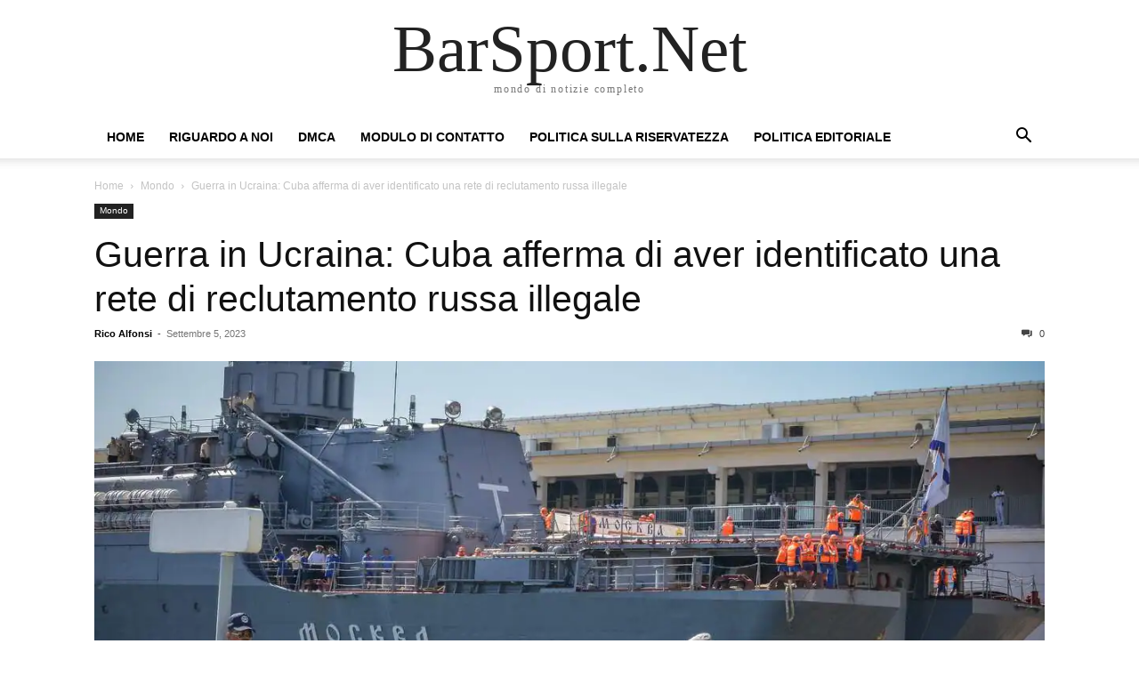

--- FILE ---
content_type: text/html; charset=UTF-8
request_url: https://www.barsport.net/guerra-in-ucraina-cuba-afferma-di-aver-identificato-una-rete-di-reclutamento-russa-illegale/
body_size: 13561
content:
<!doctype html >
<html lang="it-IT">
<head>
    <meta charset="UTF-8" />
    <meta name="viewport" content="width=device-width, initial-scale=1.0">
    <link rel="pingback" href="https://www.barsport.net/xmlrpc.php" />
    <meta name='robots' content='index, follow, max-image-preview:large, max-snippet:-1, max-video-preview:-1' />

	<!-- This site is optimized with the Yoast SEO plugin v26.5 - https://yoast.com/wordpress/plugins/seo/ -->
	<title>Guerra in Ucraina: Cuba afferma di aver identificato una rete di reclutamento russa illegale</title>
	<meta name="description" content="Il governo cubano ha annunciato lunedì di aver individuato una “rete di contrabbando” russa volta a reclutare cubani per effettuare “operazioni militari" />
	<link rel="canonical" href="https://www.barsport.net/guerra-in-ucraina-cuba-afferma-di-aver-identificato-una-rete-di-reclutamento-russa-illegale/" />
	<meta property="og:locale" content="it_IT" />
	<meta property="og:type" content="article" />
	<meta property="og:title" content="Guerra in Ucraina: Cuba afferma di aver identificato una rete di reclutamento russa illegale" />
	<meta property="og:description" content="Il governo cubano ha annunciato lunedì di aver individuato una “rete di contrabbando” russa volta a reclutare cubani per effettuare “operazioni militari" />
	<meta property="og:url" content="https://www.barsport.net/guerra-in-ucraina-cuba-afferma-di-aver-identificato-una-rete-di-reclutamento-russa-illegale/" />
	<meta property="og:site_name" content="BarSport.Net" />
	<meta property="article:published_time" content="2023-09-05T09:31:02+00:00" />
	<meta property="og:image" content="https://m1.quebecormedia.com/emp/emp/dd9ab070-cd46-11ec-8088-fbc6531841cc_ORIGINAL.jpg?impolicy=crop-resize&x=0&y=146&w=1200&h=494&width=1200" />
	<meta name="author" content="Rico Alfonsi" />
	<meta name="twitter:card" content="summary_large_image" />
	<meta name="twitter:image" content="https://m1.quebecormedia.com/emp/emp/dd9ab070-cd46-11ec-8088-fbc6531841cc_ORIGINAL.jpg?impolicy=crop-resize&x=0&y=146&w=1200&h=494&width=1200" />
	<meta name="twitter:label1" content="Scritto da" />
	<meta name="twitter:data1" content="Rico Alfonsi" />
	<meta name="twitter:label2" content="Tempo di lettura stimato" />
	<meta name="twitter:data2" content="2 minuti" />
	<script type="application/ld+json" class="yoast-schema-graph">{"@context":"https://schema.org","@graph":[{"@type":"Article","@id":"https://www.barsport.net/guerra-in-ucraina-cuba-afferma-di-aver-identificato-una-rete-di-reclutamento-russa-illegale/#article","isPartOf":{"@id":"https://www.barsport.net/guerra-in-ucraina-cuba-afferma-di-aver-identificato-una-rete-di-reclutamento-russa-illegale/"},"author":{"name":"Rico Alfonsi","@id":"https://www.barsport.net/#/schema/person/1f1d565dce70129dc3767385ef011319"},"headline":"Guerra in Ucraina: Cuba afferma di aver identificato una rete di reclutamento russa illegale","datePublished":"2023-09-05T09:31:02+00:00","mainEntityOfPage":{"@id":"https://www.barsport.net/guerra-in-ucraina-cuba-afferma-di-aver-identificato-una-rete-di-reclutamento-russa-illegale/"},"wordCount":397,"commentCount":0,"publisher":{"@id":"https://www.barsport.net/#organization"},"image":["https://m1.quebecormedia.com/emp/emp/dd9ab070-cd46-11ec-8088-fbc6531841cc_ORIGINAL.jpg?impolicy=crop-resize&x=0&y=146&w=1200&h=494&width=1200"],"thumbnailUrl":"https://m1.quebecormedia.com/emp/emp/dd9ab070-cd46-11ec-8088-fbc6531841cc_ORIGINAL.jpg?impolicy=crop-resize&x=0&y=146&w=1200&h=494&width=1200","articleSection":["Mondo"],"inLanguage":"it-IT","potentialAction":[{"@type":"CommentAction","name":"Comment","target":["https://www.barsport.net/guerra-in-ucraina-cuba-afferma-di-aver-identificato-una-rete-di-reclutamento-russa-illegale/#respond"]}]},{"@type":"WebPage","@id":"https://www.barsport.net/guerra-in-ucraina-cuba-afferma-di-aver-identificato-una-rete-di-reclutamento-russa-illegale/","url":"https://www.barsport.net/guerra-in-ucraina-cuba-afferma-di-aver-identificato-una-rete-di-reclutamento-russa-illegale/","name":"Guerra in Ucraina: Cuba afferma di aver identificato una rete di reclutamento russa illegale","isPartOf":{"@id":"https://www.barsport.net/#website"},"primaryImageOfPage":"https://m1.quebecormedia.com/emp/emp/dd9ab070-cd46-11ec-8088-fbc6531841cc_ORIGINAL.jpg?impolicy=crop-resize&x=0&y=146&w=1200&h=494&width=1200","image":["https://m1.quebecormedia.com/emp/emp/dd9ab070-cd46-11ec-8088-fbc6531841cc_ORIGINAL.jpg?impolicy=crop-resize&x=0&y=146&w=1200&h=494&width=1200"],"thumbnailUrl":"https://m1.quebecormedia.com/emp/emp/dd9ab070-cd46-11ec-8088-fbc6531841cc_ORIGINAL.jpg?impolicy=crop-resize&x=0&y=146&w=1200&h=494&width=1200","datePublished":"2023-09-05T09:31:02+00:00","description":"Il governo cubano ha annunciato lunedì di aver individuato una “rete di contrabbando” russa volta a reclutare cubani per effettuare “operazioni militari","inLanguage":"it-IT","potentialAction":[{"@type":"ReadAction","target":["https://www.barsport.net/guerra-in-ucraina-cuba-afferma-di-aver-identificato-una-rete-di-reclutamento-russa-illegale/"]}]},{"@type":"ImageObject","inLanguage":"it-IT","@id":"https://www.barsport.net/guerra-in-ucraina-cuba-afferma-di-aver-identificato-una-rete-di-reclutamento-russa-illegale/#primaryimage","url":"https://m1.quebecormedia.com/emp/emp/dd9ab070-cd46-11ec-8088-fbc6531841cc_ORIGINAL.jpg?impolicy=crop-resize&x=0&y=146&w=1200&h=494&width=1200","contentUrl":"https://m1.quebecormedia.com/emp/emp/dd9ab070-cd46-11ec-8088-fbc6531841cc_ORIGINAL.jpg?impolicy=crop-resize&x=0&y=146&w=1200&h=494&width=1200","caption":"Guerra in Ucraina: Cuba afferma di aver identificato una rete di reclutamento russa illegale"},{"@type":"WebSite","@id":"https://www.barsport.net/#website","url":"https://www.barsport.net/","name":"BarSport.Net","description":"mondo di notizie completo","publisher":{"@id":"https://www.barsport.net/#organization"},"potentialAction":[{"@type":"SearchAction","target":{"@type":"EntryPoint","urlTemplate":"https://www.barsport.net/?s={search_term_string}"},"query-input":{"@type":"PropertyValueSpecification","valueRequired":true,"valueName":"search_term_string"}}],"inLanguage":"it-IT"},{"@type":"Organization","@id":"https://www.barsport.net/#organization","name":"BarSport.Net","url":"https://www.barsport.net/","logo":{"@type":"ImageObject","inLanguage":"it-IT","@id":"https://www.barsport.net/#/schema/logo/image/","url":"https://www.barsport.net/wp-content/uploads/2020/11/Bar-Sport-Logo.png","contentUrl":"https://www.barsport.net/wp-content/uploads/2020/11/Bar-Sport-Logo.png","width":179,"height":98,"caption":"BarSport.Net"},"image":{"@id":"https://www.barsport.net/#/schema/logo/image/"}},{"@type":"Person","@id":"https://www.barsport.net/#/schema/person/1f1d565dce70129dc3767385ef011319","name":"Rico Alfonsi","image":{"@type":"ImageObject","inLanguage":"it-IT","@id":"https://www.barsport.net/#/schema/person/image/","url":"https://secure.gravatar.com/avatar/130665201b602296aa2d77f887b9b16a764222ce85ad06de2625f18f6f4534fc?s=96&d=mm&r=g","contentUrl":"https://secure.gravatar.com/avatar/130665201b602296aa2d77f887b9b16a764222ce85ad06de2625f18f6f4534fc?s=96&d=mm&r=g","caption":"Rico Alfonsi"},"description":"\"Appassionato pioniere della birra. Alcolico inguaribile. Geek del bacon. Drogato generale del web\"."}]}</script>
	<!-- / Yoast SEO plugin. -->



<link rel="alternate" type="application/rss+xml" title="BarSport.Net &raquo; Feed" href="https://www.barsport.net/feed/" />
<link rel="alternate" type="application/rss+xml" title="BarSport.Net &raquo; Feed dei commenti" href="https://www.barsport.net/comments/feed/" />
<link rel="alternate" type="application/rss+xml" title="BarSport.Net &raquo; Guerra in Ucraina: Cuba afferma di aver identificato una rete di reclutamento russa illegale Feed dei commenti" href="https://www.barsport.net/guerra-in-ucraina-cuba-afferma-di-aver-identificato-una-rete-di-reclutamento-russa-illegale/feed/" />
<link rel="alternate" title="oEmbed (JSON)" type="application/json+oembed" href="https://www.barsport.net/wp-json/oembed/1.0/embed?url=https%3A%2F%2Fwww.barsport.net%2Fguerra-in-ucraina-cuba-afferma-di-aver-identificato-una-rete-di-reclutamento-russa-illegale%2F" />
<link rel="alternate" title="oEmbed (XML)" type="text/xml+oembed" href="https://www.barsport.net/wp-json/oembed/1.0/embed?url=https%3A%2F%2Fwww.barsport.net%2Fguerra-in-ucraina-cuba-afferma-di-aver-identificato-una-rete-di-reclutamento-russa-illegale%2F&#038;format=xml" />
<style id='wp-img-auto-sizes-contain-inline-css' type='text/css'>
img:is([sizes=auto i],[sizes^="auto," i]){contain-intrinsic-size:3000px 1500px}
/*# sourceURL=wp-img-auto-sizes-contain-inline-css */
</style>
<style id='wp-emoji-styles-inline-css' type='text/css'>

	img.wp-smiley, img.emoji {
		display: inline !important;
		border: none !important;
		box-shadow: none !important;
		height: 1em !important;
		width: 1em !important;
		margin: 0 0.07em !important;
		vertical-align: -0.1em !important;
		background: none !important;
		padding: 0 !important;
	}
/*# sourceURL=wp-emoji-styles-inline-css */
</style>
<style id='wp-block-library-inline-css' type='text/css'>
:root{--wp-block-synced-color:#7a00df;--wp-block-synced-color--rgb:122,0,223;--wp-bound-block-color:var(--wp-block-synced-color);--wp-editor-canvas-background:#ddd;--wp-admin-theme-color:#007cba;--wp-admin-theme-color--rgb:0,124,186;--wp-admin-theme-color-darker-10:#006ba1;--wp-admin-theme-color-darker-10--rgb:0,107,160.5;--wp-admin-theme-color-darker-20:#005a87;--wp-admin-theme-color-darker-20--rgb:0,90,135;--wp-admin-border-width-focus:2px}@media (min-resolution:192dpi){:root{--wp-admin-border-width-focus:1.5px}}.wp-element-button{cursor:pointer}:root .has-very-light-gray-background-color{background-color:#eee}:root .has-very-dark-gray-background-color{background-color:#313131}:root .has-very-light-gray-color{color:#eee}:root .has-very-dark-gray-color{color:#313131}:root .has-vivid-green-cyan-to-vivid-cyan-blue-gradient-background{background:linear-gradient(135deg,#00d084,#0693e3)}:root .has-purple-crush-gradient-background{background:linear-gradient(135deg,#34e2e4,#4721fb 50%,#ab1dfe)}:root .has-hazy-dawn-gradient-background{background:linear-gradient(135deg,#faaca8,#dad0ec)}:root .has-subdued-olive-gradient-background{background:linear-gradient(135deg,#fafae1,#67a671)}:root .has-atomic-cream-gradient-background{background:linear-gradient(135deg,#fdd79a,#004a59)}:root .has-nightshade-gradient-background{background:linear-gradient(135deg,#330968,#31cdcf)}:root .has-midnight-gradient-background{background:linear-gradient(135deg,#020381,#2874fc)}:root{--wp--preset--font-size--normal:16px;--wp--preset--font-size--huge:42px}.has-regular-font-size{font-size:1em}.has-larger-font-size{font-size:2.625em}.has-normal-font-size{font-size:var(--wp--preset--font-size--normal)}.has-huge-font-size{font-size:var(--wp--preset--font-size--huge)}.has-text-align-center{text-align:center}.has-text-align-left{text-align:left}.has-text-align-right{text-align:right}.has-fit-text{white-space:nowrap!important}#end-resizable-editor-section{display:none}.aligncenter{clear:both}.items-justified-left{justify-content:flex-start}.items-justified-center{justify-content:center}.items-justified-right{justify-content:flex-end}.items-justified-space-between{justify-content:space-between}.screen-reader-text{border:0;clip-path:inset(50%);height:1px;margin:-1px;overflow:hidden;padding:0;position:absolute;width:1px;word-wrap:normal!important}.screen-reader-text:focus{background-color:#ddd;clip-path:none;color:#444;display:block;font-size:1em;height:auto;left:5px;line-height:normal;padding:15px 23px 14px;text-decoration:none;top:5px;width:auto;z-index:100000}html :where(.has-border-color){border-style:solid}html :where([style*=border-top-color]){border-top-style:solid}html :where([style*=border-right-color]){border-right-style:solid}html :where([style*=border-bottom-color]){border-bottom-style:solid}html :where([style*=border-left-color]){border-left-style:solid}html :where([style*=border-width]){border-style:solid}html :where([style*=border-top-width]){border-top-style:solid}html :where([style*=border-right-width]){border-right-style:solid}html :where([style*=border-bottom-width]){border-bottom-style:solid}html :where([style*=border-left-width]){border-left-style:solid}html :where(img[class*=wp-image-]){height:auto;max-width:100%}:where(figure){margin:0 0 1em}html :where(.is-position-sticky){--wp-admin--admin-bar--position-offset:var(--wp-admin--admin-bar--height,0px)}@media screen and (max-width:600px){html :where(.is-position-sticky){--wp-admin--admin-bar--position-offset:0px}}

/*# sourceURL=wp-block-library-inline-css */
</style><style id='global-styles-inline-css' type='text/css'>
:root{--wp--preset--aspect-ratio--square: 1;--wp--preset--aspect-ratio--4-3: 4/3;--wp--preset--aspect-ratio--3-4: 3/4;--wp--preset--aspect-ratio--3-2: 3/2;--wp--preset--aspect-ratio--2-3: 2/3;--wp--preset--aspect-ratio--16-9: 16/9;--wp--preset--aspect-ratio--9-16: 9/16;--wp--preset--color--black: #000000;--wp--preset--color--cyan-bluish-gray: #abb8c3;--wp--preset--color--white: #ffffff;--wp--preset--color--pale-pink: #f78da7;--wp--preset--color--vivid-red: #cf2e2e;--wp--preset--color--luminous-vivid-orange: #ff6900;--wp--preset--color--luminous-vivid-amber: #fcb900;--wp--preset--color--light-green-cyan: #7bdcb5;--wp--preset--color--vivid-green-cyan: #00d084;--wp--preset--color--pale-cyan-blue: #8ed1fc;--wp--preset--color--vivid-cyan-blue: #0693e3;--wp--preset--color--vivid-purple: #9b51e0;--wp--preset--gradient--vivid-cyan-blue-to-vivid-purple: linear-gradient(135deg,rgb(6,147,227) 0%,rgb(155,81,224) 100%);--wp--preset--gradient--light-green-cyan-to-vivid-green-cyan: linear-gradient(135deg,rgb(122,220,180) 0%,rgb(0,208,130) 100%);--wp--preset--gradient--luminous-vivid-amber-to-luminous-vivid-orange: linear-gradient(135deg,rgb(252,185,0) 0%,rgb(255,105,0) 100%);--wp--preset--gradient--luminous-vivid-orange-to-vivid-red: linear-gradient(135deg,rgb(255,105,0) 0%,rgb(207,46,46) 100%);--wp--preset--gradient--very-light-gray-to-cyan-bluish-gray: linear-gradient(135deg,rgb(238,238,238) 0%,rgb(169,184,195) 100%);--wp--preset--gradient--cool-to-warm-spectrum: linear-gradient(135deg,rgb(74,234,220) 0%,rgb(151,120,209) 20%,rgb(207,42,186) 40%,rgb(238,44,130) 60%,rgb(251,105,98) 80%,rgb(254,248,76) 100%);--wp--preset--gradient--blush-light-purple: linear-gradient(135deg,rgb(255,206,236) 0%,rgb(152,150,240) 100%);--wp--preset--gradient--blush-bordeaux: linear-gradient(135deg,rgb(254,205,165) 0%,rgb(254,45,45) 50%,rgb(107,0,62) 100%);--wp--preset--gradient--luminous-dusk: linear-gradient(135deg,rgb(255,203,112) 0%,rgb(199,81,192) 50%,rgb(65,88,208) 100%);--wp--preset--gradient--pale-ocean: linear-gradient(135deg,rgb(255,245,203) 0%,rgb(182,227,212) 50%,rgb(51,167,181) 100%);--wp--preset--gradient--electric-grass: linear-gradient(135deg,rgb(202,248,128) 0%,rgb(113,206,126) 100%);--wp--preset--gradient--midnight: linear-gradient(135deg,rgb(2,3,129) 0%,rgb(40,116,252) 100%);--wp--preset--font-size--small: 13px;--wp--preset--font-size--medium: 20px;--wp--preset--font-size--large: 36px;--wp--preset--font-size--x-large: 42px;--wp--preset--spacing--20: 0.44rem;--wp--preset--spacing--30: 0.67rem;--wp--preset--spacing--40: 1rem;--wp--preset--spacing--50: 1.5rem;--wp--preset--spacing--60: 2.25rem;--wp--preset--spacing--70: 3.38rem;--wp--preset--spacing--80: 5.06rem;--wp--preset--shadow--natural: 6px 6px 9px rgba(0, 0, 0, 0.2);--wp--preset--shadow--deep: 12px 12px 50px rgba(0, 0, 0, 0.4);--wp--preset--shadow--sharp: 6px 6px 0px rgba(0, 0, 0, 0.2);--wp--preset--shadow--outlined: 6px 6px 0px -3px rgb(255, 255, 255), 6px 6px rgb(0, 0, 0);--wp--preset--shadow--crisp: 6px 6px 0px rgb(0, 0, 0);}:where(.is-layout-flex){gap: 0.5em;}:where(.is-layout-grid){gap: 0.5em;}body .is-layout-flex{display: flex;}.is-layout-flex{flex-wrap: wrap;align-items: center;}.is-layout-flex > :is(*, div){margin: 0;}body .is-layout-grid{display: grid;}.is-layout-grid > :is(*, div){margin: 0;}:where(.wp-block-columns.is-layout-flex){gap: 2em;}:where(.wp-block-columns.is-layout-grid){gap: 2em;}:where(.wp-block-post-template.is-layout-flex){gap: 1.25em;}:where(.wp-block-post-template.is-layout-grid){gap: 1.25em;}.has-black-color{color: var(--wp--preset--color--black) !important;}.has-cyan-bluish-gray-color{color: var(--wp--preset--color--cyan-bluish-gray) !important;}.has-white-color{color: var(--wp--preset--color--white) !important;}.has-pale-pink-color{color: var(--wp--preset--color--pale-pink) !important;}.has-vivid-red-color{color: var(--wp--preset--color--vivid-red) !important;}.has-luminous-vivid-orange-color{color: var(--wp--preset--color--luminous-vivid-orange) !important;}.has-luminous-vivid-amber-color{color: var(--wp--preset--color--luminous-vivid-amber) !important;}.has-light-green-cyan-color{color: var(--wp--preset--color--light-green-cyan) !important;}.has-vivid-green-cyan-color{color: var(--wp--preset--color--vivid-green-cyan) !important;}.has-pale-cyan-blue-color{color: var(--wp--preset--color--pale-cyan-blue) !important;}.has-vivid-cyan-blue-color{color: var(--wp--preset--color--vivid-cyan-blue) !important;}.has-vivid-purple-color{color: var(--wp--preset--color--vivid-purple) !important;}.has-black-background-color{background-color: var(--wp--preset--color--black) !important;}.has-cyan-bluish-gray-background-color{background-color: var(--wp--preset--color--cyan-bluish-gray) !important;}.has-white-background-color{background-color: var(--wp--preset--color--white) !important;}.has-pale-pink-background-color{background-color: var(--wp--preset--color--pale-pink) !important;}.has-vivid-red-background-color{background-color: var(--wp--preset--color--vivid-red) !important;}.has-luminous-vivid-orange-background-color{background-color: var(--wp--preset--color--luminous-vivid-orange) !important;}.has-luminous-vivid-amber-background-color{background-color: var(--wp--preset--color--luminous-vivid-amber) !important;}.has-light-green-cyan-background-color{background-color: var(--wp--preset--color--light-green-cyan) !important;}.has-vivid-green-cyan-background-color{background-color: var(--wp--preset--color--vivid-green-cyan) !important;}.has-pale-cyan-blue-background-color{background-color: var(--wp--preset--color--pale-cyan-blue) !important;}.has-vivid-cyan-blue-background-color{background-color: var(--wp--preset--color--vivid-cyan-blue) !important;}.has-vivid-purple-background-color{background-color: var(--wp--preset--color--vivid-purple) !important;}.has-black-border-color{border-color: var(--wp--preset--color--black) !important;}.has-cyan-bluish-gray-border-color{border-color: var(--wp--preset--color--cyan-bluish-gray) !important;}.has-white-border-color{border-color: var(--wp--preset--color--white) !important;}.has-pale-pink-border-color{border-color: var(--wp--preset--color--pale-pink) !important;}.has-vivid-red-border-color{border-color: var(--wp--preset--color--vivid-red) !important;}.has-luminous-vivid-orange-border-color{border-color: var(--wp--preset--color--luminous-vivid-orange) !important;}.has-luminous-vivid-amber-border-color{border-color: var(--wp--preset--color--luminous-vivid-amber) !important;}.has-light-green-cyan-border-color{border-color: var(--wp--preset--color--light-green-cyan) !important;}.has-vivid-green-cyan-border-color{border-color: var(--wp--preset--color--vivid-green-cyan) !important;}.has-pale-cyan-blue-border-color{border-color: var(--wp--preset--color--pale-cyan-blue) !important;}.has-vivid-cyan-blue-border-color{border-color: var(--wp--preset--color--vivid-cyan-blue) !important;}.has-vivid-purple-border-color{border-color: var(--wp--preset--color--vivid-purple) !important;}.has-vivid-cyan-blue-to-vivid-purple-gradient-background{background: var(--wp--preset--gradient--vivid-cyan-blue-to-vivid-purple) !important;}.has-light-green-cyan-to-vivid-green-cyan-gradient-background{background: var(--wp--preset--gradient--light-green-cyan-to-vivid-green-cyan) !important;}.has-luminous-vivid-amber-to-luminous-vivid-orange-gradient-background{background: var(--wp--preset--gradient--luminous-vivid-amber-to-luminous-vivid-orange) !important;}.has-luminous-vivid-orange-to-vivid-red-gradient-background{background: var(--wp--preset--gradient--luminous-vivid-orange-to-vivid-red) !important;}.has-very-light-gray-to-cyan-bluish-gray-gradient-background{background: var(--wp--preset--gradient--very-light-gray-to-cyan-bluish-gray) !important;}.has-cool-to-warm-spectrum-gradient-background{background: var(--wp--preset--gradient--cool-to-warm-spectrum) !important;}.has-blush-light-purple-gradient-background{background: var(--wp--preset--gradient--blush-light-purple) !important;}.has-blush-bordeaux-gradient-background{background: var(--wp--preset--gradient--blush-bordeaux) !important;}.has-luminous-dusk-gradient-background{background: var(--wp--preset--gradient--luminous-dusk) !important;}.has-pale-ocean-gradient-background{background: var(--wp--preset--gradient--pale-ocean) !important;}.has-electric-grass-gradient-background{background: var(--wp--preset--gradient--electric-grass) !important;}.has-midnight-gradient-background{background: var(--wp--preset--gradient--midnight) !important;}.has-small-font-size{font-size: var(--wp--preset--font-size--small) !important;}.has-medium-font-size{font-size: var(--wp--preset--font-size--medium) !important;}.has-large-font-size{font-size: var(--wp--preset--font-size--large) !important;}.has-x-large-font-size{font-size: var(--wp--preset--font-size--x-large) !important;}
/*# sourceURL=global-styles-inline-css */
</style>

<style id='classic-theme-styles-inline-css' type='text/css'>
/*! This file is auto-generated */
.wp-block-button__link{color:#fff;background-color:#32373c;border-radius:9999px;box-shadow:none;text-decoration:none;padding:calc(.667em + 2px) calc(1.333em + 2px);font-size:1.125em}.wp-block-file__button{background:#32373c;color:#fff;text-decoration:none}
/*# sourceURL=/wp-includes/css/classic-themes.min.css */
</style>
<link rel='stylesheet' id='dashicons-css' href='https://www.barsport.net/wp-includes/css/dashicons.min.css?ver=6.9' type='text/css' media='all' />
<link rel='stylesheet' id='admin-bar-css' href='https://www.barsport.net/wp-includes/css/admin-bar.min.css?ver=6.9' type='text/css' media='all' />
<style id='admin-bar-inline-css' type='text/css'>

    /* Hide CanvasJS credits for P404 charts specifically */
    #p404RedirectChart .canvasjs-chart-credit {
        display: none !important;
    }
    
    #p404RedirectChart canvas {
        border-radius: 6px;
    }

    .p404-redirect-adminbar-weekly-title {
        font-weight: bold;
        font-size: 14px;
        color: #fff;
        margin-bottom: 6px;
    }

    #wpadminbar #wp-admin-bar-p404_free_top_button .ab-icon:before {
        content: "\f103";
        color: #dc3545;
        top: 3px;
    }
    
    #wp-admin-bar-p404_free_top_button .ab-item {
        min-width: 80px !important;
        padding: 0px !important;
    }
    
    /* Ensure proper positioning and z-index for P404 dropdown */
    .p404-redirect-adminbar-dropdown-wrap { 
        min-width: 0; 
        padding: 0;
        position: static !important;
    }
    
    #wpadminbar #wp-admin-bar-p404_free_top_button_dropdown {
        position: static !important;
    }
    
    #wpadminbar #wp-admin-bar-p404_free_top_button_dropdown .ab-item {
        padding: 0 !important;
        margin: 0 !important;
    }
    
    .p404-redirect-dropdown-container {
        min-width: 340px;
        padding: 18px 18px 12px 18px;
        background: #23282d !important;
        color: #fff;
        border-radius: 12px;
        box-shadow: 0 8px 32px rgba(0,0,0,0.25);
        margin-top: 10px;
        position: relative !important;
        z-index: 999999 !important;
        display: block !important;
        border: 1px solid #444;
    }
    
    /* Ensure P404 dropdown appears on hover */
    #wpadminbar #wp-admin-bar-p404_free_top_button .p404-redirect-dropdown-container { 
        display: none !important;
    }
    
    #wpadminbar #wp-admin-bar-p404_free_top_button:hover .p404-redirect-dropdown-container { 
        display: block !important;
    }
    
    #wpadminbar #wp-admin-bar-p404_free_top_button:hover #wp-admin-bar-p404_free_top_button_dropdown .p404-redirect-dropdown-container {
        display: block !important;
    }
    
    .p404-redirect-card {
        background: #2c3338;
        border-radius: 8px;
        padding: 18px 18px 12px 18px;
        box-shadow: 0 2px 8px rgba(0,0,0,0.07);
        display: flex;
        flex-direction: column;
        align-items: flex-start;
        border: 1px solid #444;
    }
    
    .p404-redirect-btn {
        display: inline-block;
        background: #dc3545;
        color: #fff !important;
        font-weight: bold;
        padding: 5px 22px;
        border-radius: 8px;
        text-decoration: none;
        font-size: 17px;
        transition: background 0.2s, box-shadow 0.2s;
        margin-top: 8px;
        box-shadow: 0 2px 8px rgba(220,53,69,0.15);
        text-align: center;
        line-height: 1.6;
    }
    
    .p404-redirect-btn:hover {
        background: #c82333;
        color: #fff !important;
        box-shadow: 0 4px 16px rgba(220,53,69,0.25);
    }
    
    /* Prevent conflicts with other admin bar dropdowns */
    #wpadminbar .ab-top-menu > li:hover > .ab-item,
    #wpadminbar .ab-top-menu > li.hover > .ab-item {
        z-index: auto;
    }
    
    #wpadminbar #wp-admin-bar-p404_free_top_button:hover > .ab-item {
        z-index: 999998 !important;
    }
    
/*# sourceURL=admin-bar-inline-css */
</style>
<link rel='stylesheet' id='td-theme-css' href='https://www.barsport.net/wp-content/themes/Newspaper/style.css?ver=12.7.1' type='text/css' media='all' />
<script type="text/javascript" src="https://www.barsport.net/wp-includes/js/jquery/jquery.min.js?ver=3.7.1" id="jquery-core-js" defer></script>

<script type="text/javascript" id="jquery-js-after">window.addEventListener('DOMContentLoaded', function() {
/* <![CDATA[ */
jQuery(document).ready(function() {
	jQuery(".502509b4dacd99e1e5e2f6360318cf41").click(function() {
		jQuery.post(
			"https://www.barsport.net/wp-admin/admin-ajax.php", {
				"action": "quick_adsense_onpost_ad_click",
				"quick_adsense_onpost_ad_index": jQuery(this).attr("data-index"),
				"quick_adsense_nonce": "728b1092b3",
			}, function(response) { }
		);
	});
});

//# sourceURL=jquery-js-after
/* ]]> */
});</script>
<link rel="https://api.w.org/" href="https://www.barsport.net/wp-json/" /><link rel="alternate" title="JSON" type="application/json" href="https://www.barsport.net/wp-json/wp/v2/posts/40723" /><link rel="EditURI" type="application/rsd+xml" title="RSD" href="https://www.barsport.net/xmlrpc.php?rsd" />
<meta name="generator" content="WordPress 6.9" />
<link rel='shortlink' href='https://www.barsport.net/?p=40723' />
<meta name="generator" content="Redux 4.5.9" /><meta name="google-site-verification" content="EUsYM4p0iHxQ3OfuZIGxdYV9omd6ytVezN2c4jLN-Dk" />

<style type="text/css">.saboxplugin-wrap{-webkit-box-sizing:border-box;-moz-box-sizing:border-box;-ms-box-sizing:border-box;box-sizing:border-box;border:1px solid #eee;width:100%;clear:both;display:block;overflow:hidden;word-wrap:break-word;position:relative}.saboxplugin-wrap .saboxplugin-gravatar{float:left;padding:0 20px 20px 20px}.saboxplugin-wrap .saboxplugin-gravatar img{max-width:100px;height:auto;border-radius:0;}.saboxplugin-wrap .saboxplugin-authorname{font-size:18px;line-height:1;margin:20px 0 0 20px;display:block}.saboxplugin-wrap .saboxplugin-authorname a{text-decoration:none}.saboxplugin-wrap .saboxplugin-authorname a:focus{outline:0}.saboxplugin-wrap .saboxplugin-desc{display:block;margin:5px 20px}.saboxplugin-wrap .saboxplugin-desc a{text-decoration:underline}.saboxplugin-wrap .saboxplugin-desc p{margin:5px 0 12px}.saboxplugin-wrap .saboxplugin-web{margin:0 20px 15px;text-align:left}.saboxplugin-wrap .sab-web-position{text-align:right}.saboxplugin-wrap .saboxplugin-web a{color:#ccc;text-decoration:none}.saboxplugin-wrap .saboxplugin-socials{position:relative;display:block;background:#fcfcfc;padding:5px;border-top:1px solid #eee}.saboxplugin-wrap .saboxplugin-socials a svg{width:20px;height:20px}.saboxplugin-wrap .saboxplugin-socials a svg .st2{fill:#fff; transform-origin:center center;}.saboxplugin-wrap .saboxplugin-socials a svg .st1{fill:rgba(0,0,0,.3)}.saboxplugin-wrap .saboxplugin-socials a:hover{opacity:.8;-webkit-transition:opacity .4s;-moz-transition:opacity .4s;-o-transition:opacity .4s;transition:opacity .4s;box-shadow:none!important;-webkit-box-shadow:none!important}.saboxplugin-wrap .saboxplugin-socials .saboxplugin-icon-color{box-shadow:none;padding:0;border:0;-webkit-transition:opacity .4s;-moz-transition:opacity .4s;-o-transition:opacity .4s;transition:opacity .4s;display:inline-block;color:#fff;font-size:0;text-decoration:inherit;margin:5px;-webkit-border-radius:0;-moz-border-radius:0;-ms-border-radius:0;-o-border-radius:0;border-radius:0;overflow:hidden}.saboxplugin-wrap .saboxplugin-socials .saboxplugin-icon-grey{text-decoration:inherit;box-shadow:none;position:relative;display:-moz-inline-stack;display:inline-block;vertical-align:middle;zoom:1;margin:10px 5px;color:#444;fill:#444}.clearfix:after,.clearfix:before{content:' ';display:table;line-height:0;clear:both}.ie7 .clearfix{zoom:1}.saboxplugin-socials.sabox-colored .saboxplugin-icon-color .sab-twitch{border-color:#38245c}.saboxplugin-socials.sabox-colored .saboxplugin-icon-color .sab-behance{border-color:#003eb0}.saboxplugin-socials.sabox-colored .saboxplugin-icon-color .sab-deviantart{border-color:#036824}.saboxplugin-socials.sabox-colored .saboxplugin-icon-color .sab-digg{border-color:#00327c}.saboxplugin-socials.sabox-colored .saboxplugin-icon-color .sab-dribbble{border-color:#ba1655}.saboxplugin-socials.sabox-colored .saboxplugin-icon-color .sab-facebook{border-color:#1e2e4f}.saboxplugin-socials.sabox-colored .saboxplugin-icon-color .sab-flickr{border-color:#003576}.saboxplugin-socials.sabox-colored .saboxplugin-icon-color .sab-github{border-color:#264874}.saboxplugin-socials.sabox-colored .saboxplugin-icon-color .sab-google{border-color:#0b51c5}.saboxplugin-socials.sabox-colored .saboxplugin-icon-color .sab-html5{border-color:#902e13}.saboxplugin-socials.sabox-colored .saboxplugin-icon-color .sab-instagram{border-color:#1630aa}.saboxplugin-socials.sabox-colored .saboxplugin-icon-color .sab-linkedin{border-color:#00344f}.saboxplugin-socials.sabox-colored .saboxplugin-icon-color .sab-pinterest{border-color:#5b040e}.saboxplugin-socials.sabox-colored .saboxplugin-icon-color .sab-reddit{border-color:#992900}.saboxplugin-socials.sabox-colored .saboxplugin-icon-color .sab-rss{border-color:#a43b0a}.saboxplugin-socials.sabox-colored .saboxplugin-icon-color .sab-sharethis{border-color:#5d8420}.saboxplugin-socials.sabox-colored .saboxplugin-icon-color .sab-soundcloud{border-color:#995200}.saboxplugin-socials.sabox-colored .saboxplugin-icon-color .sab-spotify{border-color:#0f612c}.saboxplugin-socials.sabox-colored .saboxplugin-icon-color .sab-stackoverflow{border-color:#a95009}.saboxplugin-socials.sabox-colored .saboxplugin-icon-color .sab-steam{border-color:#006388}.saboxplugin-socials.sabox-colored .saboxplugin-icon-color .sab-user_email{border-color:#b84e05}.saboxplugin-socials.sabox-colored .saboxplugin-icon-color .sab-tumblr{border-color:#10151b}.saboxplugin-socials.sabox-colored .saboxplugin-icon-color .sab-twitter{border-color:#0967a0}.saboxplugin-socials.sabox-colored .saboxplugin-icon-color .sab-vimeo{border-color:#0d7091}.saboxplugin-socials.sabox-colored .saboxplugin-icon-color .sab-windows{border-color:#003f71}.saboxplugin-socials.sabox-colored .saboxplugin-icon-color .sab-whatsapp{border-color:#003f71}.saboxplugin-socials.sabox-colored .saboxplugin-icon-color .sab-wordpress{border-color:#0f3647}.saboxplugin-socials.sabox-colored .saboxplugin-icon-color .sab-yahoo{border-color:#14002d}.saboxplugin-socials.sabox-colored .saboxplugin-icon-color .sab-youtube{border-color:#900}.saboxplugin-socials.sabox-colored .saboxplugin-icon-color .sab-xing{border-color:#000202}.saboxplugin-socials.sabox-colored .saboxplugin-icon-color .sab-mixcloud{border-color:#2475a0}.saboxplugin-socials.sabox-colored .saboxplugin-icon-color .sab-vk{border-color:#243549}.saboxplugin-socials.sabox-colored .saboxplugin-icon-color .sab-medium{border-color:#00452c}.saboxplugin-socials.sabox-colored .saboxplugin-icon-color .sab-quora{border-color:#420e00}.saboxplugin-socials.sabox-colored .saboxplugin-icon-color .sab-meetup{border-color:#9b181c}.saboxplugin-socials.sabox-colored .saboxplugin-icon-color .sab-goodreads{border-color:#000}.saboxplugin-socials.sabox-colored .saboxplugin-icon-color .sab-snapchat{border-color:#999700}.saboxplugin-socials.sabox-colored .saboxplugin-icon-color .sab-500px{border-color:#00557f}.saboxplugin-socials.sabox-colored .saboxplugin-icon-color .sab-mastodont{border-color:#185886}.sabox-plus-item{margin-bottom:20px}@media screen and (max-width:480px){.saboxplugin-wrap{text-align:center}.saboxplugin-wrap .saboxplugin-gravatar{float:none;padding:20px 0;text-align:center;margin:0 auto;display:block}.saboxplugin-wrap .saboxplugin-gravatar img{float:none;display:inline-block;display:-moz-inline-stack;vertical-align:middle;zoom:1}.saboxplugin-wrap .saboxplugin-desc{margin:0 10px 20px;text-align:center}.saboxplugin-wrap .saboxplugin-authorname{text-align:center;margin:10px 0 20px}}body .saboxplugin-authorname a,body .saboxplugin-authorname a:hover{box-shadow:none;-webkit-box-shadow:none}a.sab-profile-edit{font-size:16px!important;line-height:1!important}.sab-edit-settings a,a.sab-profile-edit{color:#0073aa!important;box-shadow:none!important;-webkit-box-shadow:none!important}.sab-edit-settings{margin-right:15px;position:absolute;right:0;z-index:2;bottom:10px;line-height:20px}.sab-edit-settings i{margin-left:5px}.saboxplugin-socials{line-height:1!important}.rtl .saboxplugin-wrap .saboxplugin-gravatar{float:right}.rtl .saboxplugin-wrap .saboxplugin-authorname{display:flex;align-items:center}.rtl .saboxplugin-wrap .saboxplugin-authorname .sab-profile-edit{margin-right:10px}.rtl .sab-edit-settings{right:auto;left:0}img.sab-custom-avatar{max-width:75px;}.saboxplugin-wrap {margin-top:0px; margin-bottom:0px; padding: 0px 0px }.saboxplugin-wrap .saboxplugin-authorname {font-size:18px; line-height:25px;}.saboxplugin-wrap .saboxplugin-desc p, .saboxplugin-wrap .saboxplugin-desc {font-size:14px !important; line-height:21px !important;}.saboxplugin-wrap .saboxplugin-web {font-size:14px;}.saboxplugin-wrap .saboxplugin-socials a svg {width:18px;height:18px;}</style><link rel="icon" href="https://www.barsport.net/wp-content/uploads/2024/08/bar-sport-favicon.png" sizes="32x32" />
<link rel="icon" href="https://www.barsport.net/wp-content/uploads/2024/08/bar-sport-favicon.png" sizes="192x192" />
<link rel="apple-touch-icon" href="https://www.barsport.net/wp-content/uploads/2024/08/bar-sport-favicon.png" />
<meta name="msapplication-TileImage" content="https://www.barsport.net/wp-content/uploads/2024/08/bar-sport-favicon.png" />

<!-- FIFU:jsonld:begin -->
<script type="application/ld+json">{"@context":"https://schema.org","@graph":[{"@type":"ImageObject","@id":"https://m1.quebecormedia.com/emp/emp/dd9ab070-cd46-11ec-8088-fbc6531841cc_ORIGINAL.jpg?impolicy=crop-resize&x=0&y=146&w=1200&h=494&width=1200","url":"https://m1.quebecormedia.com/emp/emp/dd9ab070-cd46-11ec-8088-fbc6531841cc_ORIGINAL.jpg?impolicy=crop-resize&x=0&y=146&w=1200&h=494&width=1200","contentUrl":"https://m1.quebecormedia.com/emp/emp/dd9ab070-cd46-11ec-8088-fbc6531841cc_ORIGINAL.jpg?impolicy=crop-resize&x=0&y=146&w=1200&h=494&width=1200","mainEntityOfPage":"https://www.barsport.net/guerra-in-ucraina-cuba-afferma-di-aver-identificato-una-rete-di-reclutamento-russa-illegale/"}]}</script>
<!-- FIFU:jsonld:end -->
<noscript><style id="rocket-lazyload-nojs-css">.rll-youtube-player, [data-lazy-src]{display:none !important;}</style></noscript><link rel="preload" as="image" href="https://m1.quebecormedia.com/emp/emp/dd9ab070-cd46-11ec-8088-fbc6531841cc_ORIGINAL.jpg?impolicy=crop-resize&#038;x=0&#038;y=146&#038;w=1200&#038;h=494&#038;width=1200"></head>


<body data-rsssl=1 class="wp-singular post-template-default single single-post postid-40723 single-format-standard wp-theme-Newspaper tagdiv-small-theme" itemscope="itemscope" itemtype="https://schema.org/WebPage">


    <!-- Mobile Search -->
    <div class="td-search-background" style="visibility:hidden"></div>
    <div class="td-search-wrap-mob" style="visibility:hidden">
        <div class="td-drop-down-search" aria-labelledby="td-header-search-button">
            <form method="get" class="td-search-form" action="https://www.barsport.net/">
                <div class="td-search-close">
                    <a href="#"><i class="td-icon-close-mobile"></i></a>
                </div>
                <div role="search" class="td-search-input">
                    <span>Search</span>
                    <label for="td-header-search-mob">
                        <input id="td-header-search-mob" type="text" value="" name="s" autocomplete="off" />
                    </label>
                </div>
            </form>
            <div id="td-aj-search-mob"></div>
        </div>
    </div>

    <!-- Mobile Menu -->
    <div class="td-menu-background" style="visibility:hidden"></div>
    <div id="td-mobile-nav" style="visibility:hidden">
        <div class="td-mobile-container">
            <!-- mobile menu top section -->
            <div class="td-menu-socials-wrap">
                <!-- close button -->
                <div class="td-mobile-close">
                    <a href="#"><i class="td-icon-close-mobile"></i></a>
                </div>
            </div>

            <!-- menu section -->
            <div class="td-mobile-content">
                <div class="menu-secondary-menu-container"><ul id="menu-secondary-menu" class="td-mobile-main-menu"><li id="menu-item-51198" class="menu-item menu-item-type-custom menu-item-object-custom menu-item-home menu-item-51198"><a href="https://www.barsport.net/">Home<i class="td-icon-menu-right td-element-after"></i></a></li>
<li id="menu-item-2693" class="menu-item menu-item-type-post_type menu-item-object-page menu-item-2693"><a href="https://www.barsport.net/about-us/">Riguardo a noi<i class="td-icon-menu-right td-element-after"></i></a></li>
<li id="menu-item-2692" class="menu-item menu-item-type-post_type menu-item-object-page menu-item-2692"><a href="https://www.barsport.net/dmca/">DMCA<i class="td-icon-menu-right td-element-after"></i></a></li>
<li id="menu-item-2694" class="menu-item menu-item-type-post_type menu-item-object-page menu-item-2694"><a href="https://www.barsport.net/contact-form/">Modulo di Contatto<i class="td-icon-menu-right td-element-after"></i></a></li>
<li id="menu-item-2726" class="menu-item menu-item-type-post_type menu-item-object-page menu-item-privacy-policy menu-item-2726"><a rel="privacy-policy" href="https://www.barsport.net/privacy-policy/">politica sulla riservatezza<i class="td-icon-menu-right td-element-after"></i></a></li>
<li id="menu-item-2691" class="menu-item menu-item-type-post_type menu-item-object-page menu-item-2691"><a href="https://www.barsport.net/editorial-policy/">Politica editoriale<i class="td-icon-menu-right td-element-after"></i></a></li>
</ul></div>            </div>
        </div>
    </div>

    <div id="td-outer-wrap" class="td-theme-wrap">
        <div class="td-header-wrap td-header-style-1">
            <div class="td-banner-wrap-full td-logo-wrap-full td-container-wrap">
                <div class="td-header-sp-logo">
                    
                    <div class="td-logo-text-wrap">
                        <div class="td-logo-text-container">
                                                        <a class="td-logo-wrap" href="https://www.barsport.net/">
                                <span class="td-logo-text">BarSport.Net</span>
                            </a>
                                                        <span class="td-tagline-text">mondo di notizie completo</span>
                        </div>
                    </div>
                </div>
            </div>

            <div class="td-header-menu-wrap-full td-container-wrap">
                <div class="td-header-menu-wrap td-header-gradient">
                    <div class="td-container td-header-row td-header-main-menu">
                        <div id="td-header-menu" role="navigation">
                            <div id="td-top-mobile-toggle"><a href="#" role="button" aria-label="mobile-toggle"><i class="td-icon-font td-icon-mobile"></i></a></div>

                            <div class="menu-secondary-menu-container"><ul id="menu-secondary-menu-1" class="sf-menu tagdiv-small-theme-menu"><li class="menu-item menu-item-type-custom menu-item-object-custom menu-item-home menu-item-51198"><a href="https://www.barsport.net/">Home</a></li>
<li class="menu-item menu-item-type-post_type menu-item-object-page menu-item-2693"><a href="https://www.barsport.net/about-us/">Riguardo a noi</a></li>
<li class="menu-item menu-item-type-post_type menu-item-object-page menu-item-2692"><a href="https://www.barsport.net/dmca/">DMCA</a></li>
<li class="menu-item menu-item-type-post_type menu-item-object-page menu-item-2694"><a href="https://www.barsport.net/contact-form/">Modulo di Contatto</a></li>
<li class="menu-item menu-item-type-post_type menu-item-object-page menu-item-privacy-policy menu-item-2726"><a rel="privacy-policy" href="https://www.barsport.net/privacy-policy/">politica sulla riservatezza</a></li>
<li class="menu-item menu-item-type-post_type menu-item-object-page menu-item-2691"><a href="https://www.barsport.net/editorial-policy/">Politica editoriale</a></li>
</ul></div>                        </div>

                        <div class="header-search-wrap">
                            <div class="td-search-btns-wrap">
                                <a id="td-header-search-button" href="#" role="button" aria-label="Search"><i class="td-icon-search"></i></a>
                                <a id="td-header-search-button-mob" href="#" role="button" aria-label="Search"><i class="td-icon-search"></i></a>
                            </div>

                            <div class="td-drop-down-search" aria-labelledby="td-header-search-button">
                                <form method="get" class="td-search-form" action="https://www.barsport.net/">
                                    <div role="search" class="td-head-form-search-wrap">
                                        <input id="td-header-search" type="text" value="" name="s" autocomplete="off" />
                                        <input class="wpb_button wpb_btn-inverse btn" type="submit" id="td-header-search-top" value="Search" />
                                    </div>
                                </form>
                            </div>
                        </div>
                    </div>
                </div>
            </div>
        </div>

    <div class="td-main-content-wrap td-container-wrap">
        <div class="td-container">
            <div class="td-crumb-container">
                <div class="entry-crumbs"><span><a title="" class="entry-crumb" href="https://www.barsport.net/">Home</a></span> <i class="td-icon-right td-bread-sep"></i> <span><a title="View all posts in Mondo" class="entry-crumb" href="https://www.barsport.net/world/">Mondo</a></span> <i class="td-icon-right td-bread-sep td-bred-no-url-last"></i> <span class="td-bred-no-url-last">Guerra in Ucraina: Cuba afferma di aver identificato una rete di reclutamento russa illegale</span></div>            </div>

            <div class="td-pb-row">
                <div class="td-pb-span12 td-main-content">
                    <div class="td-ss-main-content">
                            <article class="post-40723 post type-post status-publish format-standard has-post-thumbnail hentry category-world">
        <div class="td-post-header">
            <ul class="td-category">
                                        <li class="entry-category"><a href="https://www.barsport.net/world/">Mondo</a></li>
                                </ul>

            <header class="td-post-title">
                <!-- title -->
                <h3 class="entry-title td-module-title">
                    <a href="https://www.barsport.net/guerra-in-ucraina-cuba-afferma-di-aver-identificato-una-rete-di-reclutamento-russa-illegale/" rel="bookmark" title="Guerra in Ucraina: Cuba afferma di aver identificato una rete di reclutamento russa illegale">
                        Guerra in Ucraina: Cuba afferma di aver identificato una rete di reclutamento russa illegale                    </a>
                </h3>

                <div class="td-module-meta-info">
                    <!-- author -->
                    <div class="td-post-author-name">
                        <a href="https://www.barsport.net/author/aarav/">Rico Alfonsi</a>
                        <div class="td-author-line"> - </div>
                    </div>

                    <!-- date -->
                    <span class="td-post-date">
                        <time class="entry-date updated td-module-date" datetime="2023-09-05T11:31:02+00:00" >Settembre 5, 2023</time>
                    </span>

                    <!-- comments -->
                    <div class="td-post-comments">
                        <a href="https://www.barsport.net/guerra-in-ucraina-cuba-afferma-di-aver-identificato-una-rete-di-reclutamento-russa-illegale/#respond">
                            <i class="td-icon-comments"></i>
                            0                        </a>
                    </div>
                </div>
            </header>

            <div class="td-post-content tagdiv-type">
                <!-- image -->
                                        <div class="td-post-featured-image">
                                                            <img post-id="40723" fifu-featured="1" class="entry-thumb" src="data:image/svg+xml,%3Csvg%20xmlns='http://www.w3.org/2000/svg'%20viewBox='0%200%200%200'%3E%3C/svg%3E" alt="Guerra in Ucraina: Cuba afferma di aver identificato una rete di reclutamento russa illegale" title="Guerra in Ucraina: Cuba afferma di aver identificato una rete di reclutamento russa illegale" title="Guerra in Ucraina: Cuba afferma di aver identificato una rete di reclutamento russa illegale" data-lazy-src="https://m1.quebecormedia.com/emp/emp/dd9ab070-cd46-11ec-8088-fbc6531841cc_ORIGINAL.jpg?impolicy=crop-resize&#038;x=0&#038;y=146&#038;w=1200&#038;h=494&#038;width=1200" /><noscript><img post-id="40723" fifu-featured="1" class="entry-thumb" src="https://m1.quebecormedia.com/emp/emp/dd9ab070-cd46-11ec-8088-fbc6531841cc_ORIGINAL.jpg?impolicy=crop-resize&#038;x=0&#038;y=146&#038;w=1200&#038;h=494&#038;width=1200" alt="Guerra in Ucraina: Cuba afferma di aver identificato una rete di reclutamento russa illegale" title="Guerra in Ucraina: Cuba afferma di aver identificato una rete di reclutamento russa illegale" title="Guerra in Ucraina: Cuba afferma di aver identificato una rete di reclutamento russa illegale" /></noscript>
                                                    </div>
                
                <div id="StoryDetailBody64f6b7882f403c79a5a57e46" data-permission="all">
<p><strong>Il governo cubano ha annunciato lunedì di aver individuato una “rete di contrabbando” russa volta a reclutare cubani per effettuare “operazioni militari in Ucraina” e di aver avviato un procedimento penale contro le persone coinvolte.</strong> </p>
<p>Il Ministero degli Interni cubano &#8220;sta lavorando per neutralizzare e smantellare una rete di traffico di esseri umani che opera dalla Russia per integrare i cittadini cubani che vivono lì, e anche alcuni provenienti da Cuba, nelle forze militari che partecipano alle operazioni militari in Ucraina&#8221;, ha affermato il Ministero degli Esteri cubano.  Nella situazione attuale.</p>
<p>Il ministro degli Esteri Bruno Rodriguez ha confermato, in un messaggio pubblicato sul sito X (ex Twitter), che il governo cubano “agisce con la forza della legge” contro queste operazioni.</p>
<p>Il ministero ha affermato di aver avviato “procedure penali contro coloro che sono coinvolti in queste attività”, senza fornire dettagli.</p>
<p>Ha sottolineato il suo rifiuto categorico del “mercenarismo”, ricordando che Cuba non partecipa alla guerra in Ucraina.</p>
<p>Venerdì scorso il quotidiano americano TV Miami ha pubblicato le testimonianze di due adolescenti che hanno affermato di essere stati indotti con l&#8217;inganno tramite Facebook a lavorare come muratori nei cantieri in Ucraina presso l&#8217;esercito russo.</p>
<p>&#8220;Per favore aiutateci, cercate di tirarci fuori di qui il più velocemente possibile perché abbiamo paura&#8221;, ha detto uno dei giovani, 19 anni, in un video pubblicato sul sito web dei media.</p>
<p>Il sito di America TV precisa che i giovani hanno inviato questo messaggio dall&#8217;autobus sul quale erano stati trasportati dall&#8217;Ucraina con i soldati russi alla città di Ryazan, a sud-est di Mosca.</p>
<p>Un altro giovane, sostenendo di essere stato picchiato, ha detto: “Non possiamo dormire” perché “potrebbero tornare da un momento all’altro e farci qualcosa”.</p>
<p>&#8220;Sono solo un altro cubano che è qui sotto contratto con le forze armate russe&#8221;, ha detto un altro uomo ai media in condizione di anonimato, affermando che era impegnato a legittimare la sua situazione in Russia.</p>
<p>Mosca e L’Avana hanno rafforzato le loro relazioni diplomatiche dallo scorso anno.</p>
<p>Alla fine del 2022, il presidente Miguel Díaz-Canel ha incontrato il suo omologo russo Vladimir Putin a Mosca e quest’anno delegazioni di uomini d’affari e rappresentanti politici hanno visitato i due paesi.</p>
<p>Nel mese di giugno, il ministro della Difesa cubano Alvaro Lopez Meira ha ricevuto il suo omologo Sergei Shoigu.</p>
</p></div>
<p></p>
<!--CusAds0-->
<div style="font-size: 0px; height: 0px; line-height: 0px; margin: 0; padding: 0; clear: both;"></div><div class="saboxplugin-wrap" itemtype="http://schema.org/Person" itemscope itemprop="author"><div class="saboxplugin-tab"><div class="saboxplugin-gravatar"><img decoding="async" src="data:image/svg+xml,%3Csvg%20xmlns='http://www.w3.org/2000/svg'%20viewBox='0%200%20100%20100'%3E%3C/svg%3E" width="100"  height="100" alt="" itemprop="image" data-lazy-src="https://www.barsport.net/wp-content/uploads/2020/12/11.jpg"><noscript><img decoding="async" src="https://www.barsport.net/wp-content/uploads/2020/12/11.jpg" width="100"  height="100" alt="" itemprop="image"></noscript></div><div class="saboxplugin-authorname"><a href="https://www.barsport.net/author/aarav/" class="vcard author" rel="author"><span class="fn">Rico Alfonsi</span></a></div><div class="saboxplugin-desc"><div itemprop="description"><p>&#8220;Appassionato pioniere della birra. Alcolico inguaribile. Geek del bacon. Drogato generale del web&#8221;.</p>
</div></div><div class="clearfix"></div></div></div>            </div>

            <footer>
                                        <div class="td-block-row td-post-next-prev">
                                                            <div class="td-block-span6 td-post-prev-post">
                                    <div class="td-post-next-prev-content">
                                        <span>Previous article</span>
                                        <a href="https://www.barsport.net/presentazione-della-coppa-del-mondo-francia-nuova-zelanda-italia-un-girone-a-entusiasmante/">Presentazione della Coppa del Mondo: Francia, Nuova Zelanda, Italia&#8230; Un girone A entusiasmante</a>
                                    </div>
                                </div>
                            
                            <div class="td-next-prev-separator"></div>

                                                    <div class="td-block-span6 td-post-next-post">
                                <div class="td-post-next-prev-content">
                                    <span>Next article</span>
                                    <a href="https://www.barsport.net/sea-of-stars-il-gia-popolare-jrpg-su-xbox-game-pass-ricevera-dlc-xbox-uno/">Sea of ​​Stars: il già popolare JRPG su Xbox Game Pass riceverà DLC |  Xbox Uno</a>
                                </div>
                            </div>
                                                </div>
                
                <!-- author box -->
                                <div class="author-box-wrap">
                    <a href="https://www.barsport.net/author/aarav/">
                        <img alt='' src="data:image/svg+xml,%3Csvg%20xmlns='http://www.w3.org/2000/svg'%20viewBox='0%200%2096%2096'%3E%3C/svg%3E" data-lazy-srcset='https://www.barsport.net/wp-content/uploads/2020/12/11.jpg 2x' class='avatar avatar-96 photo sab-custom-avatar' height='96' width='96' data-lazy-src="https://www.barsport.net/wp-content/uploads/2020/12/11.jpg" /><noscript><img alt='' src='https://www.barsport.net/wp-content/uploads/2020/12/11.jpg' srcset='https://www.barsport.net/wp-content/uploads/2020/12/11.jpg 2x' class='avatar avatar-96 photo sab-custom-avatar' height='96' width='96' /></noscript>                    </a>

                    <div class="desc">
                        <div class="td-author-name vcard author"><span class="fn">
                            <a href="https://www.barsport.net/author/aarav/">Rico Alfonsi</a>
                        </span></div>

                        
                        <div class="td-author-description">
                            &quot;Appassionato pioniere della birra. Alcolico inguaribile. Geek del bacon. Drogato generale del web&quot;.                        </div>

                        <div class="clearfix"></div>
                    </div>
                </div>
            </footer>
        </div>
    </article>
	<div class="comments" id="comments">
        	<div id="respond" class="comment-respond">
		<h3 id="reply-title" class="comment-reply-title">LEAVE A REPLY <small><a rel="nofollow" id="cancel-comment-reply-link" href="/guerra-in-ucraina-cuba-afferma-di-aver-identificato-una-rete-di-reclutamento-russa-illegale/#respond" style="display:none;">Cancel reply</a></small></h3><form action="https://www.barsport.net/wp-comments-post.php" method="post" id="commentform" class="comment-form"><div class="clearfix"></div>
				<div class="comment-form-input-wrap td-form-comment">
					<textarea placeholder="Comment:" id="comment" name="comment" cols="45" rows="8" aria-required="true"></textarea>
					<div class="td-warning-comment">Please enter your comment!</div>
				</div>
		        <div class="comment-form-input-wrap td-form-author">
			            <input class="" id="author" name="author" placeholder="Name:*" type="text" value="" size="30"  aria-required='true' />
			            <div class="td-warning-author">Please enter your name here</div>
			         </div>
<div class="comment-form-input-wrap td-form-email">
			            <input class="" id="email" name="email" placeholder="Email:*" type="text" value="" size="30"  aria-required='true' />
			            <div class="td-warning-email-error">You have entered an incorrect email address!</div>
			            <div class="td-warning-email">Please enter your email address here</div>
			         </div>
<div class="comment-form-input-wrap td-form-url">
			            <input class="" id="url" name="url" placeholder="Website:" type="text" value="" size="30" />
                     </div>
<p class="comment-form-cookies-consent"><input id="wp-comment-cookies-consent" name="wp-comment-cookies-consent" type="checkbox" value="yes" /><label for="wp-comment-cookies-consent">Save my name, email, and website in this browser for the next time I comment.</label></p>
<p class="form-submit"><input name="submit" type="submit" id="submit" class="submit" value="Post Comment" /> <input type='hidden' name='comment_post_ID' value='40723' id='comment_post_ID' />
<input type='hidden' name='comment_parent' id='comment_parent' value='0' />
</p></form>	</div><!-- #respond -->
	    </div> <!-- /.content -->
                    </div>
                </div>
            </div>
        </div>
    </div>

    <div class="td-footer-page td-footer-container td-container-wrap">
        <div class="td-sub-footer-container td-container-wrap">
            <div class="td-container">
                <div class="td-pb-row">
                    <div class="td-pb-span td-sub-footer-menu">
                                            </div>

                    <div class="td-pb-span td-sub-footer-copy">
                        &copy; Newspaper WordPress Theme by TagDiv
                    </div>
                </div>
            </div>
        </div>
    </div>

</div><!--close td-outer-wrap-->

<script type="speculationrules">
{"prefetch":[{"source":"document","where":{"and":[{"href_matches":"/*"},{"not":{"href_matches":["/wp-*.php","/wp-admin/*","/wp-content/uploads/*","/wp-content/*","/wp-content/plugins/*","/wp-content/themes/Newspaper/*","/*\\?(.+)"]}},{"not":{"selector_matches":"a[rel~=\"nofollow\"]"}},{"not":{"selector_matches":".no-prefetch, .no-prefetch a"}}]},"eagerness":"conservative"}]}
</script>


<script>window.lazyLoadOptions=[{elements_selector:"img[data-lazy-src],.rocket-lazyload",data_src:"lazy-src",data_srcset:"lazy-srcset",data_sizes:"lazy-sizes",class_loading:"lazyloading",class_loaded:"lazyloaded",threshold:300,callback_loaded:function(element){if(element.tagName==="IFRAME"&&element.dataset.rocketLazyload=="fitvidscompatible"){if(element.classList.contains("lazyloaded")){if(typeof window.jQuery!="undefined"){if(jQuery.fn.fitVids){jQuery(element).parent().fitVids()}}}}}},{elements_selector:".rocket-lazyload",data_src:"lazy-src",data_srcset:"lazy-srcset",data_sizes:"lazy-sizes",class_loading:"lazyloading",class_loaded:"lazyloaded",threshold:300,}];window.addEventListener('LazyLoad::Initialized',function(e){var lazyLoadInstance=e.detail.instance;if(window.MutationObserver){var observer=new MutationObserver(function(mutations){var image_count=0;var iframe_count=0;var rocketlazy_count=0;mutations.forEach(function(mutation){for(var i=0;i<mutation.addedNodes.length;i++){if(typeof mutation.addedNodes[i].getElementsByTagName!=='function'){continue}
if(typeof mutation.addedNodes[i].getElementsByClassName!=='function'){continue}
images=mutation.addedNodes[i].getElementsByTagName('img');is_image=mutation.addedNodes[i].tagName=="IMG";iframes=mutation.addedNodes[i].getElementsByTagName('iframe');is_iframe=mutation.addedNodes[i].tagName=="IFRAME";rocket_lazy=mutation.addedNodes[i].getElementsByClassName('rocket-lazyload');image_count+=images.length;iframe_count+=iframes.length;rocketlazy_count+=rocket_lazy.length;if(is_image){image_count+=1}
if(is_iframe){iframe_count+=1}}});if(image_count>0||iframe_count>0||rocketlazy_count>0){lazyLoadInstance.update()}});var b=document.getElementsByTagName("body")[0];var config={childList:!0,subtree:!0};observer.observe(b,config)}},!1)</script><script data-no-minify="1" async src="https://www.barsport.net/wp-content/plugins/wp-rocket/assets/js/lazyload/17.5/lazyload.min.js"></script>
<script src="https://www.barsport.net/wp-content/cache/min/1/66e1f443c0beef75a2ca8c12dedfd2bf.js" data-minify="1" defer></script><script defer src="https://static.cloudflareinsights.com/beacon.min.js/vcd15cbe7772f49c399c6a5babf22c1241717689176015" integrity="sha512-ZpsOmlRQV6y907TI0dKBHq9Md29nnaEIPlkf84rnaERnq6zvWvPUqr2ft8M1aS28oN72PdrCzSjY4U6VaAw1EQ==" data-cf-beacon='{"version":"2024.11.0","token":"fbf610bb4008450eaa662fc1eba43223","r":1,"server_timing":{"name":{"cfCacheStatus":true,"cfEdge":true,"cfExtPri":true,"cfL4":true,"cfOrigin":true,"cfSpeedBrain":true},"location_startswith":null}}' crossorigin="anonymous"></script>
</body>
</html>
<!-- This website is like a Rocket, isn't it? Performance optimized by WP Rocket. Learn more: https://wp-rocket.me -->